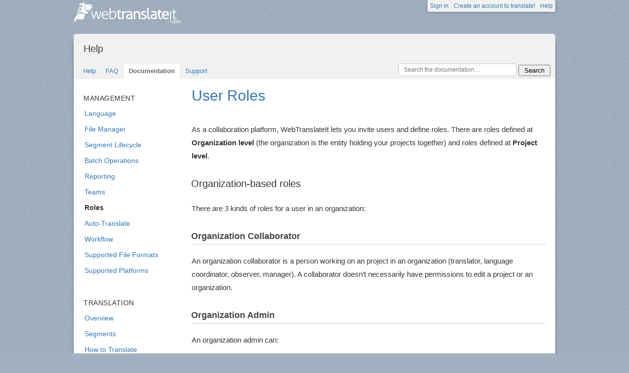

--- FILE ---
content_type: text/html; charset=utf-8
request_url: https://webtranslateit.com/docs/roles
body_size: 4883
content:
<!DOCTYPE html>
<html lang="en" xmlns="http://www.w3.org/1999/xhtml">
<head>
<title>
User Roles · Documentation · WebTranslateIt
</title>
<meta content="Understanding User Roles in WebTranslateIt. What are the different roles and which permissions do they grant on an organization or project?" name="description">
<meta charset="utf-8">

<link href="/apple-touch-icon.png" rel="apple-touch-icon" sizes="180x180">
<link href="/favicon-32x32.png?asjaksj" rel="icon" sizes="32x32" type="image/png">
<link href="/favicon-16x16.png?sakjskaj" rel="icon" sizes="16x16" type="image/png">
<link href="/site.webmanifest" rel="manifest">
<link color="#2d5189" href="/safari-pinned-tab.svg" rel="mask-icon">
<meta content="#2b5797" name="msapplication-TileColor">
<meta content="#ffffff" name="theme-color">
<meta content="width=device-width, initial-scale=1.0" name="viewport">
<script async src="https://www.googletagmanager.com/gtag/js?id=G-LTS4K8QV1T"></script>
<link href="https://webtranslateit.com/blog.atom" rel="alternate" title="WebTranslateIt Blog" type="application/atom+xml">
<link href="https://webtranslateit.com/changelog.atom" rel="alternate" title="WebTranslateIt Changelog" type="application/atom+xml">
<link href="https://fonts.googleapis.com/css?family=Noto+Sans&amp;display=swap" rel="stylesheet">
<meta property="og:url" content="https://webtranslateit.com/docs/roles" /><link href="https://webtranslateit.com/docs/roles" rel="canonical" />
<link rel="stylesheet" href="/assets/application-b820bd1c181168ff3d3fe5e0c7cdd9da3120b589b04f5299376342539cc2c32e.css" />
<script src="/assets/application-3bc2ab912b988e2f80b9d56cf574fb732372e07801b229ae4099cd77569bf19b.js"></script>
<meta name="csrf-param" content="authenticity_token" />
<meta name="csrf-token" content="0Er6IiwBtJVZwvHKDt4sq7ZccEzwdTbkFcN7ZnKz80bGK76LIwEilPMQcRFpoJsIYZ0s5hPt0XG_Gae8P6R-9A" />
</head>
<body class="">
<noscript>
<div class="unsupported">
<a href="https://www.google.com/adsense/support/bin/answer.py?hl=en&amp;answer=12654">Javascript</a> is required to view this site.
</div>
</noscript>
<div id="flash">
</div>

<div class="clear"></div>
<div id="action_header">
<a id="logo" href="https://webtranslateit.com/"><span>WebTranslateIt</span>
</a><ul>
<li class="help_link"><a href="https://webtranslateit.com/help">Help</a></li>
<li><a href="https://webtranslateit.com/sign_up">Create an account to translate!</a></li>
<li><a href="https://webtranslateit.com/sign_in">Sign in</a></li>
</ul>
</div>
<div class="clear"></div>

<div class="container home">
<div id="content">

<div id="page_heading">
<h1>Help</h1>
<div class="clear"></div>
<ul>
<li class="">
<a href="/help">Help</a>
</li>
<li class="">
<a href="/docs/faq">FAQ</a>
</li>
<li class="active">
<a href="/docs">Documentation</a>
</li>
<li class="">
<a href="/support">Support</a>
</li>
<li style="float: right">
<div id="search">
<form action="/docs/search" accept-charset="UTF-8" method="get"><input type="search" name="search" id="search_box" value="" placeholder="Search the documentation…" />
<input type="submit" name="commit" value="Search" data-disable-with="Search" />
</form></div>
</li>
</ul>
<div class="clear"></div>

</div>
<div id="documentation">
<div class="menu">
<div class="section_header">Management</div>
<ul>
<li><a href="/docs/locale">Language</a></li>
<li><a href="/docs/file_manager">File Manager</a></li>
<li><a href="/docs/segment_lifecycle">Segment Lifecycle</a></li>
<li><a href="/docs/batch_operations">Batch Operations</a></li>
<li><a href="/docs/reporting">Reporting</a></li>
<li><a href="/docs/teams">Teams</a></li>
<li><a class="active" href="/docs/roles">Roles</a></li>
<li><a href="/docs/auto_translate">Auto-Translate</a></li>
<li><a href="/docs/workflow_automation">Workflow</a></li>
<li><a href="/docs/file_formats">Supported File Formats</a></li>
<li><a href="/docs/platforms">Supported Platforms</a></li>
</ul>
<div class="section_header">Translation</div>
<ul>
<li><a href="/docs/translation_interface">Overview</a></li>
<li><a href="/docs/translation_interface/string">Segments</a></li>
<li><a href="/docs/translation_interface/how_to_translate">How to Translate</a></li>
<li><a href="/docs/translation_interface/translation_memory">Translation Memory</a></li>
<li><a href="/docs/translation_interface/machine_translation">Machine Translation</a></li>
<li><a href="/docs/translation_interface/term_base">Term Base</a></li>
<li><a href="/docs/translation_interface/advanced_search">Advanced Search</a></li>
<li><a href="/docs/translation_interface/validations">Validations</a></li>
<li><a href="/docs/translation_interface/word_character_count">Word &amp; Character Count</a></li>
</ul>
<div class="section_header">Integration</div>
<ul>
<li><a href="/docs/web_translate_it_client">Synchronization Tool</a></li>
<li><a href="/docs/webhooks">Webhooks</a></li>
</ul>
<div class="section_header">API</div>
<ul>
<li><a href="/docs/api">Overview</a></li>
<li><a href="/docs/api/organization">Organization API</a></li>
<li><a href="/docs/api/collaboration">Collaboration API</a></li>
<li><a href="/docs/api/project">Project API</a></li>
<li><a href="/docs/api/user">User API</a></li>
<li><a href="/docs/api/file">File API</a></li>
<li><a href="/docs/api/stats">Stats API</a></li>
<li><a href="/docs/api/locale">Locale API</a></li>
<li><a href="/docs/api/string">String API</a></li>
<li><a href="/docs/api/translation">Translation API</a></li>
<li><a href="/docs/api/term_base">TermBase API</a></li>
<li><a style="letter-spacing: -1px; " href="/docs/api/term_base_translation">TermBase Translation API</a></li>
<li><a href="/docs/api/discussion">Discussion API</a></li>
<li><a href="/docs/api/team">Team API</a></li>
<li><a href="/docs/api/team_member">Team Member API</a></li>
</ul>
</div>

<div class="doc_contents">
<h1>User Roles</h1>
<p>As a collaboration platform, WebTranslateIt lets you invite users and define roles. There are roles defined at <strong>Organization level</strong> (the organization is the entity holding your projects together) and roles defined at <strong>Project level</strong>.</p>
<h2><a name="organization-based-roles" class="permalink ss-icon" href="#organization-based-roles" title="Permalink to Organization-based roles">&#x1F517;</a><span>Organization-based roles</span></h2>
<p>There are 3 kinds of roles for a user in an organization:</p>
<h3><a name="organization-collaborator" class="permalink ss-icon" href="#organization-collaborator" title="Permalink to Organization Collaborator">&#x1F517;</a><span>Organization Collaborator</span></h3>
<p>An organization collaborator is a person working on an project in an organization (translator, language coordinator, observer, manager). A collaborator doesn’t necessarily have permissions to edit a project or an organization.</p>
<h3><a name="organization-admin" class="permalink ss-icon" href="#organization-admin" title="Permalink to Organization Admin">&#x1F517;</a><span>Organization Admin</span></h3>
<p>An organization admin can:</p>

<ul>
<li>Create, delete, archive projects for the organization,</li>
<li>Add and remove Project Users of all roles,</li>
<li>Create and delete Teams,</li>
<li>Add and remove Team members of all roles,</li>
<li>Assign and unassign projects to different Teams,</li>
<li>Change project settings such as Translation Memory and Glossary sharing,</li>
<li>Archive projects.</li>
</ul>
<h3><a name="organization-owner" class="permalink ss-icon" href="#organization-owner" title="Permalink to Organization Owner">&#x1F517;</a><span>Organization Owner</span></h3>
<p>An organization owner can do all of the above, and is the only person who can manage the organization&rsquo;s billing and subscription.   </p>
<h2><a name="project-or-team-based-roles" class="permalink ss-icon" href="#project-or-team-based-roles" title="Permalink to Project or Team-based roles">&#x1F517;</a><span>Project or Team-based roles</span></h2>
<p>There are 4 kinds of roles for a user in a Project or Team:</p>
<h3><a name="observer-formerly-visitor-" class="permalink ss-icon" href="#observer-formerly-visitor-" title="Permalink to Observer (formerly: visitor)">&#x1F517;</a><span>Observer (formerly: visitor)</span></h3>
<p>An observer can view a project or a team’s projects in all languages and can participate to discussions. He doesn’t have permissions to translate or proofread anything.</p>
<h3><a name="translator" class="permalink ss-icon" href="#translator" title="Permalink to Translator">&#x1F517;</a><span>Translator</span></h3>
<p>A translator can view a project or a team’s projects in the language specified. He can also submit translations in a specific language.</p>

<p>A translator can also have the following permissions:</p>

<ul>
<li>Permission to proofread other people’s translations</li>
<li>Permission to proofread his own translations</li>
</ul>
<h3><a name="language-coordinator" class="permalink ss-icon" href="#language-coordinator" title="Permalink to Language Coordinator">&#x1F517;</a><span>Language Coordinator</span></h3>
<p>A language coordinator has the same permissions as a translator, but also has the permission to add or remove translators in his language on a Team or Project.</p>
<h3><a name="manager" class="permalink ss-icon" href="#manager" title="Permalink to Manager">&#x1F517;</a><span>Manager</span></h3>
<p>The role of manager is intended for your company&rsquo;s developers. A manager can do all of the above, and also:</p>

<ul>
<li>Access and edit the project in all languages,</li>
<li>Add and remove project languages,</li>
<li>Add and delete files,</li>
<li>Invite new managers and language coordinators,</li>
<li>Change project-level settings.</li>
</ul>

<blockquote>
<p>Next Up: <a href="/docs/auto_translate/">Auto-Translate</a>. Auto-Translate uses the translations hosted on the different projects of your organization and automatically applies them to your projects… »</p>
</blockquote>

</div>
<div class="clear"></div>
</div>
<script>
  $(document).ready(function($) {
    $(document).on('click touchend', '#toggle', toggle_toc);
  });
  
  function toggle_toc(event){
    $('.faq_header ul').toggle();
    if (!$('.faq_header ul').is(':visible')) {
      $(this).text("(Show)");
    }
    else {
      $(this).text("(Hide)");
    }
    return false;
  }
</script>

<div id="footer">
<div class="content">
<ul class="links">
<li class="topic">Discover</li>
<li><a href="https://webtranslateit.com/tour/management_tools">Tour</a></li>
<li><a href="https://webtranslateit.com/plans">Pricing</a></li>
<li><a href="https://webtranslateit.com/tour/development_tools">Tools</a></li>
<li><a href="/docs/api">API</a></li>
<li><a href="https://webtranslateit.com/projects/public">Public projects</a></li>
</ul>
<ul class="links">
<li class="topic">About Us</li>
<li><a href="https://webtranslateit.com/about">About</a></li>
<li><a href="https://webtranslateit.com/team">Team</a></li>
<li><a href="https://webtranslateit.com/press">Press</a></li>
</ul>
<ul class="links">
<li class="topic">Help</li>
<li><a href="/docs/faq">FAQ</a></li>
<li><a href="https://webtranslateit.com/docs">Documentation</a></li>
<li><a href="https://webtranslateit.appsignal-status.com">Website Uptime</a></li>
<li><a href="https://webtranslateit.com/support">Support</a></li>
</ul>
<ul class="links">
<li class="topic">Languages</li>
<li><a hreflang="en" rel="alternate" href="/docs/roles?locale=en">English</a></li>
<li><a hreflang="fr" rel="alternate" href="/docs/roles?locale=fr">Français</a></li>
</ul>
<ul class="links">
<li class="topic">Follow Us</li>
<li><a href="/blog">Blog</a></li>
<li><a href="https://webtranslateit.com/changelog">Changelog</a></li>
<li><a target="blank" href="https://twitter.com/webtranslateit">Twitter</a></li>
<li><a target="blank" href="https://www.facebook.com/webtranslateit">Facebook</a></li>
<li><a href="https://webtranslateit.com/newsletter">Newsletter</a></li>
</ul>
<div class="clear"></div>
</div>
</div>
<div id="legal">
<div class="content">
© 2009-2025 WebTranslateIt Software S.L. All rights reserved.
<a href="https://webtranslateit.com/tos">Terms of Service</a>
·
<a href="https://webtranslateit.com/privacy">Privacy Policy</a>
·
<a href="https://webtranslateit.com/security">Security Policy</a>
<div class="clear"></div>
</div>
</div>


</div>
</div>
<script>
  jQuery.timeago.settings.strings = {"prefixAgo":null,"prefixFromNow":null,"suffixAgo":"ago","suffixFromNow":"from now","inPast":"any moment now","seconds":"less than a minute","minute":"a minute","minutes":"%d minutes","hour":"an hour","hours":"%d hours","day":"a day","days":"%d days","month":"a month","months":"%d months","year":"a year","years":"%d years","wordSeparator":" "};
  window.I18n = {"locale":{"save_failure":"Failed to add language."},"batch_operations":{"abort_failure":"Failed to abort batch operation.","destructive_warning":"⚠️ Warning: You are about to run \"%{task_name}\" on %{count} segments.\n\nThis operation may overwrite existing translations because you haven't filtered by status (e.g., untranslated segments only).","destructive_confirm":"Are you sure you want to continue?"},"teams":{"assign_project_failure":"Failed to assign project to the team.","assign_project_success":"Team assigned."},"projects":{"archive_failure":"Couldn’t archive project"},"common":{"loading":"Loading…","done":"Done","copied":"Copied!","are_you_sure_you_want_to_add_locales":"Are you sure you want to add these languages?","add_user":"Invite user","saved":"Saved.","invite":"Invite ","char_count_explain":"Segment length: original/translated","max_length":"max. length: "},"discussion":{"created":"Discussion created.","failure":"Could not create discussion.","confirm":"Are you sure you want to select everyone ? This will send a notification e-mail to ","confirm_end":" persons."},"comments":{"created":"Comment saved.","failure":"Could not save comment."},"subscription":{"saved":"Notification preference saved.","failure":"Could not change subscription."},"tm_setting":{"saved":"TM Matching setting saved.","failure":"Error saving TM Matching."},"mt_setting":{"saved":"Machine Translation setting saved.","failure":"Error saving Machine Translation setting."},"suggestion_setting":{"saved":"Translation Suggestions setting saved.","failure":"Error saving Translation Suggestions setting."},"autosave":{"saved":"AutoSave setting saved.","failure":"Error saving Autosave setting."},"terms":{"delete_failure":"We encountered an issue while deleting your term.","save_failure":"We encountered an issue while saving your term.","vote_failure":"We encountered an issue while casting your vote."},"translation":{"failed_to_save":"Failed to save status.","locale_not_found":"The locale you’re translating to was moved, renamed or deleted from the project. Go to the project overview page and then come back to the translation interface. Contact your manager if the issue persists.","source_copied_to_target":"Source copied to target.","saving":"Saving…","unknown_error":"An unknown error occurred. Support has been contacted.","error":"Error saving segment.","loading_options":"Loading options…","error_loading_options":"Error loading options.","loading_segment":"Loading Segment…","discard":"The translation you made isn’t saved and will be discarded. Would you like to continue?","unproofreading":"Unproofreading…","proofreading":"Proofreading…","proofread":"Proofread.","unproofread":"Unproofread.","verified":"Verified.","unverified":"Unverified.","dev_comment_saved":"Instruction saved.","to_verify_string_confirm":"Are you sure you want to flag this translation as “to verify”?","cant_edit":"Could not edit segment: ","error_saving_label":"Error saving label.","label_saved":"Label saved.","label_removed":"Label removed.","label_remove_failure":"Failed to remove label.","dictionary_failure":"Couln’t lookup word.","cant_add":"Could not add segment: ","key_ends_with_space":"The key name you entered ends with a space. Are you sure you want add a segment with that key?","key_starts_with_space":"The key name you entered starts with a space. Are you sure you want add a segment with that key?","exit":"Some translations haven’t been saved."},"user":{"mail_blank_error":"The e-mail address can’t be blank.","mail_invalid_error":"This doesn’t look like a valid e-mail address.","mail_valid":"OK"}}
  
  window.dataLayer = window.dataLayer || []
  function gtag(){dataLayer.push(arguments)}
  gtag('js', new Date())
  gtag('config', 'G-LTS4K8QV1T')
</script>
</body>
</html>
